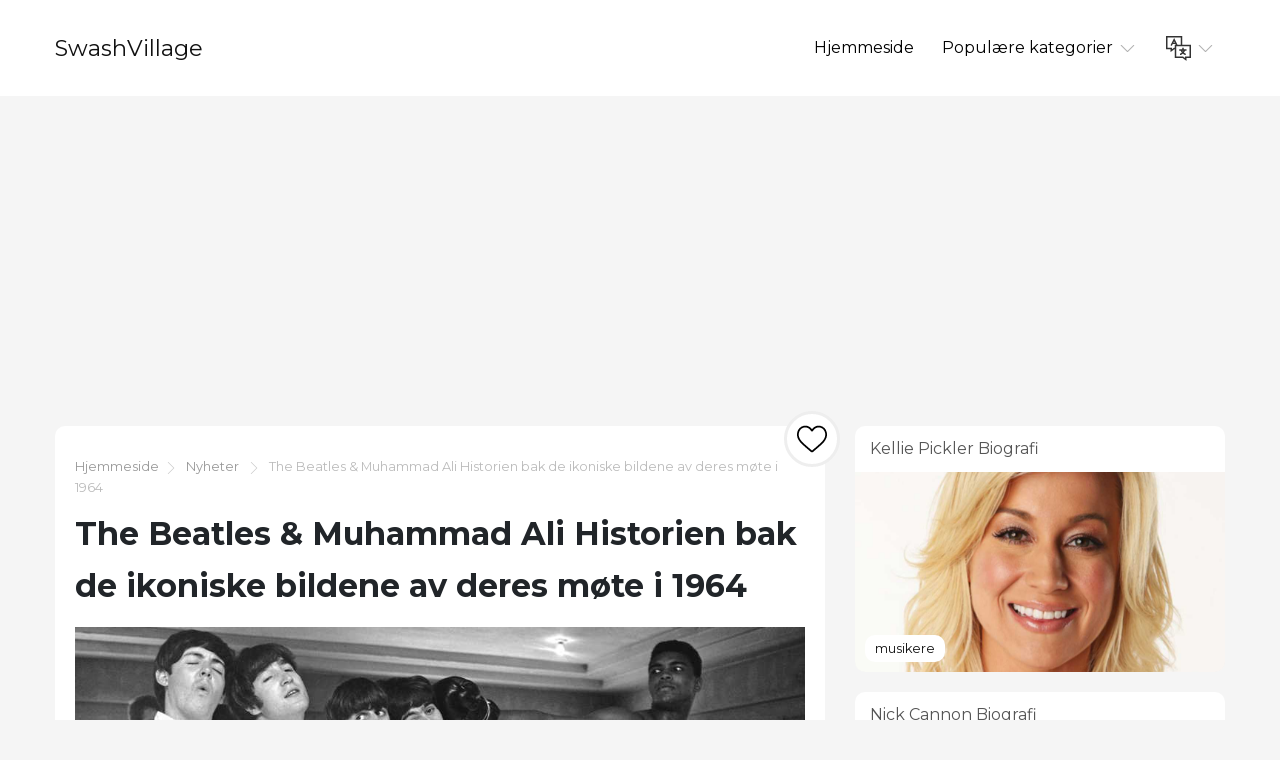

--- FILE ---
content_type: text/html; charset=UTF-8
request_url: https://no.swashvillage.org/article/the-beatles--muhammad-ali-the-story-behind-the-iconic-photos-of-their-1964-meeting-2
body_size: 7978
content:
<!DOCTYPE html>
<html lang="no">

<head>

<script async src="//cmp.optad360.io/items/c5afe6e9-f318-41d5-80fe-446226518527.min.js"></script>
<script async src="//get.optad360.io/sf/ce661192-af90-4127-9814-f09e8c788b7f/plugin.min.js"></script>

    <meta charset="utf-8">

    <title>SwashVillage | The Beatles &amp; Muhammad Ali Historien bak de ikoniske bildene av deres møte i 1964</title>
    <meta name="description" content="Fremdeles på vei opp, gikk Fab Four og the Greatest rundt før en av Alis kjemper for et nå-episk fotoop.">

    <meta name="viewport" content="width=device-width">
    <link rel="icon" href="https://swashvillage.org/storage/img/favicon.png">
    <link href="https://fonts.googleapis.com/css?family=Montserrat:400,700&display=swap&subset=cyrillic" rel="stylesheet">
    <link rel="stylesheet" href="/css/style.css">
<script data-ad-client="ca-pub-5842297000581474" async src="https://pagead2.googlesyndication.com/pagead/js/adsbygoogle.js"></script>

<script data-host="https://www.anltc.cc" data-dnt="false" src="https://www.anltc.cc/js/script.js" id="ZwSg9rf6GA" async defer></script>

</head>

<body>

<header>
    <div class="container">
        <div class="top">
            <div class="logo"> <a href="https://no.swashvillage.org">SwashVillage</a> </div>
            <div class="navigation">
                <div class="gambur" id="gambur"> <img src="https://swashvillage.org/storage/img/list.svg" alt=""> </div>
                <ul class="menu" id="menu">
                    <li><a href="https://no.swashvillage.org">Hjemmeside</a></li>
                    <li><a href="#">Populære kategorier <span class="arrow"> <img src="https://swashvillage.org/storage/img/down-arrow.svg" alt=""> </span> </a>
                        <div class="dropdown">
                            <ul>
                                                                                                    <li><a href="https://no.swashvillage.org/category/news">Nyheter</a></li>
                                                                                                                                            <li><a href="https://no.swashvillage.org/category/business-figures">Forretningsfigurer</a></li>
                                                                                                                                            <li><a href="https://no.swashvillage.org/category/musicians">musikere</a></li>
                                                                                                                                            <li><a href="https://no.swashvillage.org/category/actors">Skuespillere</a></li>
                                                                                                                                            <li><a href="https://no.swashvillage.org/category/explorers">Explorers</a></li>
                                                                                                                                                    <li><a href="https://no.swashvillage.org/all-categories"><b>Alle Kategorier</b></a></li>
                            </ul>
                        </div>

                    </li>
                    <li><a href="#"><span class="language"> <img src="https://swashvillage.org/storage/img/language.svg" alt="" title="Languages"> </span> <span class="arrow"> <img src="https://swashvillage.org/storage/img/down-arrow.svg" alt=""> </span></a>

                        <div class="dropdown">
                            <ul class="header-langs">
                                                                    <li><a href="https://www.swashvillage.org/article/the-beatles--muhammad-ali-the-story-behind-the-iconic-photos-of-their-1964-meeting-2">
                                            <img src="https://swashvillage.org/storage/img/flags/de.png">
                                        </a></li>
                                                                    <li><a href="https://es.swashvillage.org/article/the-beatles--muhammad-ali-the-story-behind-the-iconic-photos-of-their-1964-meeting-2">
                                            <img src="https://swashvillage.org/storage/img/flags/es.png">
                                        </a></li>
                                                                    <li><a href="https://fr.swashvillage.org/article/the-beatles--muhammad-ali-the-story-behind-the-iconic-photos-of-their-1964-meeting-2">
                                            <img src="https://swashvillage.org/storage/img/flags/fr.png">
                                        </a></li>
                                                                    <li><a href="https://it.swashvillage.org/article/the-beatles--muhammad-ali-the-story-behind-the-iconic-photos-of-their-1964-meeting-2">
                                            <img src="https://swashvillage.org/storage/img/flags/it.png">
                                        </a></li>
                                                                    <li><a href="https://nl.swashvillage.org/article/the-beatles--muhammad-ali-the-story-behind-the-iconic-photos-of-their-1964-meeting-2">
                                            <img src="https://swashvillage.org/storage/img/flags/nl.png">
                                        </a></li>
                                                                    <li><a href="https://no.swashvillage.org/article/the-beatles--muhammad-ali-the-story-behind-the-iconic-photos-of-their-1964-meeting-2">
                                            <img src="https://swashvillage.org/storage/img/flags/no.png">
                                        </a></li>
                                                                    <li><a href="https://ro.swashvillage.org/article/the-beatles--muhammad-ali-the-story-behind-the-iconic-photos-of-their-1964-meeting-2">
                                            <img src="https://swashvillage.org/storage/img/flags/ro.png">
                                        </a></li>
                                                                    <li><a href="https://sv.swashvillage.org/article/the-beatles--muhammad-ali-the-story-behind-the-iconic-photos-of-their-1964-meeting-2">
                                            <img src="https://swashvillage.org/storage/img/flags/sv.png">
                                        </a></li>
                                                            </ul>
                        </div>

                    </li>
                </ul>
            </div>
        </div>
    </div>
</header>
<div class="rek-block">
<script async src="https://pagead2.googlesyndication.com/pagead/js/adsbygoogle.js"></script>
<!-- swashvillage ������ -->
<ins class="adsbygoogle"
     style="display:block"
     data-ad-client="ca-pub-5842297000581474"
     data-ad-slot="8698438201"
     data-ad-format="link"
     data-full-width-responsive="true"></ins>
<script>
     (adsbygoogle = window.adsbygoogle || []).push({});
</script>
</div>

    <div class="big_article">
        <div class="container">
            <div class="row">
                <div class="col-lg-8">

                    <div class="main_article">
                        <div class="breadcrumbs"> <a href="https://no.swashvillage.org">Hjemmeside</a><img src="https://swashvillage.org/storage/img/next.svg" alt="">
                                                                                                <a href="https://no.swashvillage.org/category/news">Nyheter</a>
                                                                <img src="https://swashvillage.org/storage/img/next.svg" alt="">  The Beatles &amp; Muhammad Ali Historien bak de ikoniske bildene av deres møte i 1964</div>
                        <h1>The Beatles &amp; Muhammad Ali Historien bak de ikoniske bildene av deres møte i 1964</h1>

                        <div class="like_block">
                            <form id="like-form" action="https://no.swashvillage.org/article-add-like" method="post"> <input type="hidden" name="_token" value="rOK2BQx9JUq4O69018szJLN6hxOPFYKDVwh1KhxK"> <input type="hidden" name="article_id" value="413"> <button id="like-button" ><img src="https://swashvillage.org/storage/img/heart.svg" alt=""></button> </form>
                        </div>

                        <div class="content">
                                                            <img src="https://swashvillage.org/storage/img/images_3/the-beatles-muhammad-ali-the-story-behind-the-iconic-photos-of-their-1964-meeting_12.jpg" alt="">
                            
                        <div class="info_panel">
                            <ul>
                                <li><img src="https://swashvillage.org/storage/img/avatar.svg" alt="">Harry Morgan</li>
                                <li><img src="https://swashvillage.org/storage/img/comment.svg" alt=""> <a class="scroll-to" href="#comments"><b>2</b></a> </li>
                                <li><img src="https://swashvillage.org/storage/img/view.svg" alt="">3393</li>

                                <li><img src="https://swashvillage.org/storage/img/heart.svg" alt=""><span id="likes-count">831</span></li>
                            </ul>
                        </div>
                            <p>Det er ikke noe som benekter at Beatles og Muhammad Ali alle var dyktige til å levere kraftige hits i egne rettigheter. Det var imidlertid ikke før 18. februar 1964 at banene deres til slutt krysset ved Miami Beach & # x2019; s 5th Street Gym. Nye britiske rockere George Harrison, John Lennon, Paul McCartney og Ringo Starr & # x2014; ellers kjent som Fab Four & # x2014; var statside for et live <em>Ed Sullivan Show</em> forestilling da de møtte en stort sett ukjent 22 år gammel underdogbokser som het Cassius Clay. For sin del var jagerflyet, som uker senere skulle skifte navn til Muhammad Ali, i Miami for å komme i ringen for en kamp med den sterkt favoriserte tungevektmesteren Sonny Liston. </p><p>For å tromme opp publisitet mens de var i USA, kontaktet guttene fra Liverpool først Liston for å delta i et foto op foran kampen. Da Liston utvetydig nektet & # x2014; og til og med etter sigende kastet noen metaforiske jabber på bandet & # x2014; Beatles trillet med slag og rekrutterte motstanderen i stedet. Fotograf Harry Benson fanget legemøtet den dagen i en serie bilder som er verdt mer enn tusen ord. </p><h2>Beatles ble låst i et rom mot sin vilje mens de ventet på Ali</h2><p>På den tiden visste verken Ali eller musikerne virkelig om hverandre, og Ali gjorde for øvrig ikke det beste førsteinntrykket. Journalisten Robert Lipsyte, som hadde reist til Miami for å dekke kampen for <em>New York Times</em>, husker en spent begynnelse, med Ali som ankom ekstremt sent. </p><p>"Noen sa at & # x2018; Leire ikke er her&apos; og de fire karene forbannet du kjenner og sa: & # x2018; Vi er F herfra, & # x2019; og snudde seg, men & # x2026; Jeg antar at Clay ville ha et bilde, så de bare presset oss alle opp trappene, og jeg gikk inn i dette garderoben med disse gutta, jeg visste ikke hvem de var, jeg var ikke & # x2019; x2019; t skremt, & # x201D; husket han senere. & # x201C; De fem av oss er i garderoben og døren er låst, de & # x2019; skriker og banker på døra, de var veldig sinte & # x2026; og de begynte å banke på døra og forbanne, og de var veldig sinte på å ha blitt bortført. & # x201D;</p><img src="https://swashvillage.org/storage/img/images_3/the-beatles-muhammad-ali-the-story-behind-the-iconic-photos-of-their-1964-meeting.jpg"><p>Ringo Starr og Paul McCartney på 5th Street Gym i Miami, der de møtte den amerikanske tungvektsboksen Muhammad Ali under oppkjøringen til hans tittelkamp mot Sonny Liston i 1964</p><p>Foto: Chris Smith / Popperfoto / Getty Images</p><h2>Ali spøkte med at de skulle slå seg sammen og &apos;tjene litt penger&apos;</h2><p>Men plutselig, forklarte Lipsyte, en ruvende Ali & # x2014; kledd i bokseshortsen hans & # x2014; dukket opp, formørket en døråpning, og alle Beatles gispet unisont. Ali brakk raskt isen. </p><p>& # x201C; Hallo der, Beatles! Vi burde gjøre noen roadshows sammen. Vi blir rik! & # X201D; Ali sa ifølge Lipsyte. (Andre rapporter hevder at han i stedet sa: & # x201C; hei Beatles, la oss tjene penger! & # X201D;)</p><p>Like etter knipset Benson de berømte bildene av alle fem menn som gikk rundt i treningsstudioet. På ett skudd utga musikkgruppa seg som dominoer etter at Ali satte inn et slag mot Harrison. Et annet bilde viste at bokseren løftet Starr, mens bandkameratene la seg på bakken som om de & # x2019; d nettopp fikk KO & # x2019; d. På et tidspunkt sa Ali angivelig The Beatles, & # x201C; Du er ikke så dum som du ser ut! & # X201D; Avfyrt Lennon, & # x201C; Nei. Men det er du! & # X201D; Etter en kort tafatt stillhet, utbrudd hele gruppen av latter. </p><p>Ali lettet også på stemningen ved å improvisere freestyle, per en UPI-reporter, som også var i rommet: & # x201C; Når Liston leser om The Beatles som besøker meg / He & # x2019; Jeg vil bli så sint, jeg & # x2019; vil banke ham ute i tre! & # x201D; (I en stor opprørt endte Ali faktisk med å beseire Liston i tre omganger og erklærte seg for & # x201C; den største. & # X201D;) </p><phx-gallery-image data-caption-html="<p>Beatles holder opp kort som beskriver Clay som: &apos;Greatest&apos;, &apos;218 pund&apos;, 6&apos;, 3&apos;&apos;&apos; og &apos;22 år&apos;</p>"data-full-height =" 1314 "data-full-src =" https://www.biography.com/.image/c_limit%2Ccs_srgb%2Cfl_progressive%2Ch_2000%2Cq_auto:good%2Cw_2000/MTYyODMzOTU2OTI2OTIbles- 105872199.jpg "data-full-bredde =" 2000 "data-image-id =" ci0242809f50002761 "data-image-slug =" Beatles_Muhammad Ali_GettyImages-105872199 "data-public-id =" MTYyODMzOTU2OTI2OTI0Mzc2 "data-source-name =" Foto: Chris Smith / Popperfoto / Getty Images "><phx-gallery-image data-caption-html="<p>Beatles og Muhammad Ali later som de kjemper mot hverandre i en boksering </p>"data-full-height =" 1336 "data-full-src =" https://www.biography.com/.image/c_limit%2Ccs_srgb%2Cfl_progressive%2Ch_2000%2Cq_auto:good%2Cw_2000/MTYyODMzOTU2OTI3MDUali_QQ 517389410.jpg "data-full-bredde =" 2000 "data-image-id =" ci0242809f40002658 "data-image-slug =" Beatles_Muhammad Ali_GettyImages-517389410 "data-public-id =" MTYyODMzOTU2OTI3MDU1NDQ4 "data-source-name =" Bettmann Archive / Getty Images "><phx-gallery-image data-caption-html="<p>Muhammad Ali løfter Ringo Starr</p>"data-full-height =" 1328 "data-full-src =" https://www.biography.com/.image/c_limit%2Ccs_srgb%2Cfl_progressive%2Ch_2000%2Cq_auto:good%2Cw_2000/MTYyODMzOTU2NjU4ND2eatb2 jpg "data-full-bredde =" 2000 "data-image-id =" ci0242809f20002658 "data-image-slug =" Beatles_Muhammad Ali_AP_212300554585 "data-public-id =" MTYyODMzOTU2NjU4NDg5MTg1 "data-source-name =" Foto: AP "><phx-gallery-image data-caption-html="<p>Muhammad Ali falske stanset av Beatles</p>"data-full-height =" 1796 "data-full-src =" https://www.biography.com/.image/c_limit%2Ccs_srgb%2Cfl_progressive%2Ch_2000%2Cq_auto:good%2Cw_2000/MTYyODMzOTU2NjU4Ix07017_12 jpg "data-full-bredde =" 2000 "data-image-id =" ci0242809f10002761 "data-image-slug =" Beatles_Muhammad Ali_AP_1201040174644 "data-public-id =" MTYyODMzOTU2NjU4NTU0NzIx "data-source-name =" Photo Express / AP Photo "><phx-gallery-image data-caption-html="<p>Muhammad Ali banket på brystet etter en falsk kamp med The Beatles</p>"data-full-height =" 2000 "data-full-src =" https://www.biography.com/.image/c_limit%2Ccs_srgb%2Cfl_progressive%2Ch_2000%2Cq_auto:good%2Cw_2000/MTYyODMzOTU2OTI2OTgeatles_mu 517262132.jpg "data-full-bredde =" 1331 "data-image-id =" ci0242809f30012761 "data-image-slug =" Beatles_Muhammad Ali_GettyImages-517262132 "data-public-id =" MTYyODMzOTU2OTI2OTg5OTEy "data-source-id Foto: Bettmann Archive / Getty Images "><img src="https://swashvillage.org/storage/img/images_3/the-beatles-muhammad-ali-the-story-behind-the-iconic-photos-of-their-1964-meeting_2.jpg">5Gallery5 Bilder<h2>I virkeligheten gjorde Ali det ikke&apos;Jeg visste noe om The Beatles og kalte dem &apos;sissies&apos;</h2><p>Til tross for alt det godmodige kameratskapet mellom Ali og The Beatles, la Lipsyte til at etter å ha sneket seg på en treningsøkt på treningsstudioet, trakk bokseren på seks meter og to tommer seg til garderoben for en massasje og henvendte seg til journalisten med en sløv spørsmål. I følge Lipsyte spurte Ali ham akkurat hvem & # x201C; de små sissene & # x201D; var. </p><p>Selv om han ikke visste hvem de var, hjalp Ali The Beatles, som fortsatte å selge mer enn 250 millioner plater over hele verden, begynne å erkjenne at stjernen deres også raskt økte.</p><p> & # x201C; Det var klart vi hadde en effekt, fordi alle disse menneskene hadde samstemt for å møte oss & # x2013; som Muhammad Ali, for eksempel, & # x201D; Harrison bemerket i <em>The Beatles Anthology</em>. & # x201C; Vi ble møtt ham på den første turen. Det var en stor omtale. Det hele var en del av å være en Beatle, virkelig & # x2013; bare å bli lugged rundt og stikke inn i rom fulle av pressemenn som tar bilder og stille spørsmål. Muhammad Ali var ganske søt. Han hadde en kamp som kom opp om et par dager med Sonny Liston. Det er et kjent bilde av ham som holder to av oss under hver arm. & # X201D;</p><p>Starr diskuterte også Beatles & # x2019; dag i ringen med Ali i <em>Anthology</em>, fleiper: & # x201C; Jeg lærte [Ali] alt han visste! Det var selvfølgelig en spenning, og jeg la pengene mine på Liston, så jeg visste virkelig hva som skjedde! & # X201D;</p><p>Det kom da som en liten overraskelse at etter Ali & # x2019; s død i juni 2016 & # x2014; fra & # x201C; septisk sjokk på grunn av uspesifiserte naturlige årsaker, & # x201D; per familiens talsperson & # x2014; Starr hyllet legenden og en av tidenes beste boksere. & # x201C; Gud velsigne Muhammad Ali fred og kjærlighet til hele familien hans, & # x201D; twitret han. </p><p>I etterkant hedret McCartney også Ali på Twitter & # x2014; og så tilbake på den dagen i 1964 på 5th St Gym. & # x201C; Jeg elsket den mannen, & # x201D; han skrev. & # x201C; Han var flott fra den første dagen vi møtte ham i Miami, og ved de mange anledninger da jeg møtte ham opp gjennom årene. Foruten å være den største bokseren, var han en vakker, blid mann med en god sans for humor som ofte ville trekke en pakke kort ut av lommen, uansett hvor fin anledning det var, og gjøre et korttriks for deg. Verden har mistet en virkelig flott mann. & # X201D;</p><dl></dl>Av Brad Witter<p><p>Brad Witter er en New York City-basert forfatter og redaktør som spesialiserer seg på popkultur, kjendis og underholdningsjournalistikk. </p></p><dl></dl><ul></ul><h1 role="heading" aria-level="2">FLERE HISTORIER FRA BIOGRAFI</h1><section data-group-size="9" data-first-group-size="9"><img src="https://swashvillage.org/storage/img/images_3/the-beatles-muhammad-ali-the-story-behind-the-iconic-photos-of-their-1964-meeting_3.jpg">kjendis<h2 role="heading" aria-level="2">Historien bak Farrah Fawcetts ikoniske badedrakt-plakat fra 1976</h2><p>I sin egen røde stykke poserte "Charlie's Angels" -stjernen for det nå berømte bildet i Los Angeles bakgård.</p><ul role="list"><li role="listitem">Av Sara Kettler 10. juli 2019</li></ul><img src="https://swashvillage.org/storage/img/images_3/the-beatles-muhammad-ali-the-story-behind-the-iconic-photos-of-their-1964-meeting_4.jpg">kjendis<h2 role="heading" aria-level="2">Møt Brian Epstein, mannen som oppdaget Beatles</h2><p>Brian Epstein tok The Beatles fra underjordiske Liverpool-klubber til å være den største musikalske handlingen i verden.</p><ul role="list"><li role="listitem">Av Colin Bertram 24. juni 2019</li></ul><img src="https://swashvillage.org/storage/img/images_3/the-beatles-muhammad-ali-the-story-behind-the-iconic-photos-of-their-1964-meeting_5.jpg">kjendis<h2 role="heading" aria-level="2">Don Shirley og Tony Lip: Den sanne historien bak vennskapet deres</h2><p>Filmen 'Green Book' er basert på en real-life road trip tatt av den svarte pianisten Donald Shirley og den hvite spretteren Tony Lip og det usannsynlige vennskapet som ble resultatet av reisen.</p><ul role="list"><li role="listitem">Av Sara Kettler 17. juni 2019</li></ul><img src="https://swashvillage.org/storage/img/images_3/the-beatles-muhammad-ali-the-story-behind-the-iconic-photos-of-their-1964-meeting_6.jpg">kjendis<h2 role="heading" aria-level="2">Hvordan Beatles ble sammen og ble tidenes mest solgte band</h2><p>Fab Four var bare en gruppe musikkelskende tenåringer fra Liverpool før de ble kulturelle og musikalske ikoner.</p><ul role="list"><li role="listitem">Av Colin BertramAug 13, 2019</li></ul><img src="https://swashvillage.org/storage/img/images_3/the-beatles-muhammad-ali-the-story-behind-the-iconic-photos-of-their-1964-meeting_7.jpg">kjendis<h2 role="heading" aria-level="2">Ble Yoko Ono opp Beatles?</h2><p>Bandet skiltes offisielt i 1970 og ryktene florerer fortsatt om Yoko Onos innflytelse på splittelsen.</p><ul role="list"><li role="listitem">Av Colin Bertram 27. juni 2019</li></ul><img src="https://swashvillage.org/storage/img/images_3/the-beatles-muhammad-ali-the-story-behind-the-iconic-photos-of-their-1964-meeting_8.jpg">kjendis<h2 role="heading" aria-level="2">Muhammad Ali: 8 av Boxerens beste kampøyeblikk</h2><p>"The Greatest" hadde 61 kamper i løpet av karrieren - og vant 56 av dem.</p><ul role="list"><li role="listitem">Av Leigh Weingus 24. juni 2019</li></ul><img src="https://swashvillage.org/storage/img/images_3/the-beatles-muhammad-ali-the-story-behind-the-iconic-photos-of-their-1964-meeting_9.jpg">kjendis<h2 role="heading" aria-level="2">Den tragiske historien bak Billie Holiday's "Strange Fruit"</h2><p>Til stor kontrovers introduserte Lady Day verden for den rasistisk ladede protestlåten "Strange Fruit." Til slutt mener noen at det drepte henne.</p><ul role="list"><li role="listitem">Av Eudie PakJun 17, 2019</li></ul><img src="https://swashvillage.org/storage/img/images_3/the-beatles-muhammad-ali-the-story-behind-the-iconic-photos-of-their-1964-meeting_10.jpg">Historie og kultur<h2 role="heading" aria-level="2">Historien har ikke drept det: Historien bak 'Doctor Zhivago'</h2><p>Nylig restaurert og utgitt på nytt for å feire 50-årsjubileum, har 'Doctor Zhivago' blitt sett på som en av kinoens største kjærlighetshistorier.</p><ul role="list"><li role="listitem">Av Joe McGasko 24. juni 2019</li></ul><img src="https://swashvillage.org/storage/img/images_3/the-beatles-muhammad-ali-the-story-behind-the-iconic-photos-of-their-1964-meeting_11.jpg">Historie og kultur<h2 role="heading" aria-level="2">Den sanne historien bak Spielbergs 'The Post'</h2><p>I Steven Spielbergs "The Post" bringer Meryl Streep Katharine Grahams beslutning fra 1971 om å få Washington Post til å publisere de topphemmelige Pentagon Papers. Imidlertid er det bare så mye som en film kan inkludere. Her er den virkelige historien bak 'The Post'.</p><ul role="list"><li role="listitem">Av Sara Kettler 21. juni 2019</li></ul>Laster inn ... Se mer
                    
		</div>
			
                    </div>


                    <div class="comments" id="comments">

                        
                        <form action="https://no.swashvillage.org/comment/add" method="post">
                            <input type="hidden" name="_token" value="rOK2BQx9JUq4O69018szJLN6hxOPFYKDVwh1KhxK">                            <input type="hidden" name="article_id" value="413">
                            <div class="form_group"><label for="name">Navn</label><br><input type="text" id="name" name="name" value=""></div>
                            <div class="form_group"><label for="mail">Email</label><br><input type="email" id="mail" name="email" value=""></div>
                            <div class="form_group"><label for="text">Text</label><br> <textarea name="text" id="text"></textarea> </div>
                            <button type="submit">Sende</button>

                        </form>
                    </div>


                    <div id="comments-list" class="comments_list">
                                                    <div class="comento">
                                <div class="comento_name">Vokjvx (<a href="/cdn-cgi/l/email-protection" class="__cf_email__" data-cfemail="305d545b545c70575d51595c1e535f5d">[email&#160;protected]</a>)</div>
                                <div class="comento_data">08.01.25 00:18</div>
                                <div class="comento_text">stromectol for humans - &lt;a href=&quot;https://ivercand.com/&quot;&gt;purchase candesartan for sale&lt;/a&gt; carbamazepine over the counter</div>
                            </div>
                                                    <div class="comento">
                                <div class="comento_name">Gsupoh (<a href="/cdn-cgi/l/email-protection" class="__cf_email__" data-cfemail="46763f72707206212b272f2a6825292b">[email&#160;protected]</a>)</div>
                                <div class="comento_data">05.05.23 00:19</div>
                                <div class="comento_text">tadalafil 5mg us &lt;a href=&quot;https://ordergnonline.com/&quot;&gt;cialis 20&lt;/a&gt; buy ed pills generic</div>
                            </div>
                                                

                    </div>


                </div>

            <div class="col-lg-4">
            <div class="bar_articles">
    <div class="bar_articles_name"> <a href="https://no.swashvillage.org/article/kellie-pickler-biography">Kellie Pickler Biografi</a> </div>
    <div class="bar_articles_img"  style="background-image: url('https://swashvillage.org/storage/img/images_2/kellie-pickler-biography.jpg');">
        <div class="bar_articles_cat">

                                                                                                        <a href="https://no.swashvillage.org/category/musicians">musikere</a>
                    
        </div>
    </div>
</div>
            <div class="bar_articles">
    <div class="bar_articles_name"> <a href="https://no.swashvillage.org/article/nick-cannon-biography-2">Nick Cannon Biografi</a> </div>
    <div class="bar_articles_img"  style="background-image: url('https://swashvillage.org/storage/img/images_2/nick-cannon-biography.jpg');">
        <div class="bar_articles_cat">

                                                                                                        <a href="https://no.swashvillage.org/category/musicians">musikere</a>
                    
        </div>
    </div>
</div>
            <div class="bar_articles">
    <div class="bar_articles_name"> <a href="https://no.swashvillage.org/article/dave-grohl-biography">Dave Grohl Biografi</a> </div>
    <div class="bar_articles_img"  style="background-image: url('https://swashvillage.org/storage/img/images_2/dave-grohl-biography.jpg');">
        <div class="bar_articles_cat">

                                                                                                        <a href="https://no.swashvillage.org/category/musicians">musikere</a>
                    
        </div>
    </div>
</div>
        <!--блок описанием сайта-->
    <div class="sb_block about_site">
        <div class="sb_title">Biografier av kjente mennesker.</div>
        <div class="sb_content">Din kilde til ekte historier om kjente mennesker. Les eksklusive biografier og finn uventede forbindelser med favorittkjendisene dine.</div>
    </div>
    <!--конец блок описанием сайта-->
</div>
            </div>
        </div>
    </div>

    <footer>
        <div class="container">
            <div class="btnlogo">2026 &copy; SwashVillage</div>
        </div>
    </footer>

    <script data-cfasync="false" src="/cdn-cgi/scripts/5c5dd728/cloudflare-static/email-decode.min.js"></script><script src="/js/bundle.js"></script>
    <script src="/js/jquery-3.4.1.min.js"></script>
    <script src="/js/jquery.unveil2.js"></script>

    <script>
        $(document).ready(function(){
            $('.content img').unveil();

           $('#like-form').on('submit', function(evt){
               evt.preventDefault();
               $.ajax({
                   url: 'https://no.swashvillage.org/article-add-like',
                   type: 'post',
                   data: $(this).serialize(),
                   success:function(count){
                       $('#like-button').addClass('like_block_liked').attr('disabled', 'disabled');
                       $('#likes-count').text(count);

                   }
               })
           });

        });
    </script>

    <script defer src="https://static.cloudflareinsights.com/beacon.min.js/vcd15cbe7772f49c399c6a5babf22c1241717689176015" integrity="sha512-ZpsOmlRQV6y907TI0dKBHq9Md29nnaEIPlkf84rnaERnq6zvWvPUqr2ft8M1aS28oN72PdrCzSjY4U6VaAw1EQ==" data-cf-beacon='{"version":"2024.11.0","token":"2fe2643982614e3d95145ef9d67785bd","r":1,"server_timing":{"name":{"cfCacheStatus":true,"cfEdge":true,"cfExtPri":true,"cfL4":true,"cfOrigin":true,"cfSpeedBrain":true},"location_startswith":null}}' crossorigin="anonymous"></script>
</body>
    </html>


--- FILE ---
content_type: text/html; charset=utf-8
request_url: https://www.google.com/recaptcha/api2/aframe
body_size: 267
content:
<!DOCTYPE HTML><html><head><meta http-equiv="content-type" content="text/html; charset=UTF-8"></head><body><script nonce="mFaBWzrxdXpCNDzBSUbePA">/** Anti-fraud and anti-abuse applications only. See google.com/recaptcha */ try{var clients={'sodar':'https://pagead2.googlesyndication.com/pagead/sodar?'};window.addEventListener("message",function(a){try{if(a.source===window.parent){var b=JSON.parse(a.data);var c=clients[b['id']];if(c){var d=document.createElement('img');d.src=c+b['params']+'&rc='+(localStorage.getItem("rc::a")?sessionStorage.getItem("rc::b"):"");window.document.body.appendChild(d);sessionStorage.setItem("rc::e",parseInt(sessionStorage.getItem("rc::e")||0)+1);localStorage.setItem("rc::h",'1768916488797');}}}catch(b){}});window.parent.postMessage("_grecaptcha_ready", "*");}catch(b){}</script></body></html>